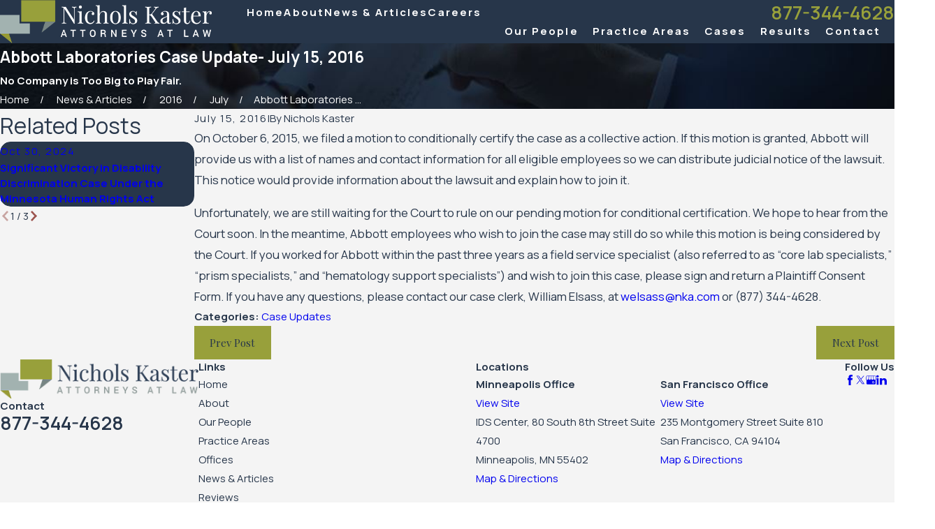

--- FILE ---
content_type: image/svg+xml; charset=utf-8
request_url: https://www.nka.com/cms/svg/site/777s8lq5bjt.24.2601151617151.svg
body_size: 10746
content:
<?xml version="1.0" encoding="UTF-8" standalone="no"?>
<svg xmlns="http://www.w3.org/2000/svg" viewBox="0 0 24 24">
<style>
	g path { stroke: none; }
	g.root { display: none; }
	g.root:target { display: inline; }
	g line { stroke: black; }
	g circle { stroke: black; }
	g polyline { stroke: black; }
</style>
<g class="root" id="arrow_down" data-name="arrow down">
	<path d="M13.006 18.316l10.823-10.823a1.217 1.217 0 0 0-1.668-1.668l-10.006 10.006l-10.006-10.006A1.234 1.234 5.402 0 0 0.399 5.642a1.201 1.201 0 0 0-0.117 1.668A0.384 0.384 5.402 0 0 0.399 7.476L11.289 18.316a1.234 1.234 0 0 0 1.668 0Z" />
</g>
<g class="root" id="arrow_left" data-name="arrow-left">
	<path d="M4.82 12.12c0 0.24 0.24 0.48 0.36 0.72L16.69 23.52c0.24 0.36 0.6 0.48 0.96 0.48 0.48 0 0.84-0.12 1.08-0.36 0.48-0.36 0.6-1.2 0.24-1.68 0-0.12-0.12-0.12-0.24-0.24L8.18 12L18.74 2.16c0.48-0.36 0.6-1.2 0.24-1.68 0-0.12-0.12-0.12-0.24-0.24-0.24-0.12-0.6-0.24-1.08-0.24-0.36 0-0.72 0.12-0.96 0.48L5.18 11.16c-0.24 0.24-0.36 0.6-0.36 0.96h0Z" />
</g>
<g class="root" id="arrow_right" data-name="arrow-right">
	<path id="np_arrow_2284437_000000" class="st0" d="M19.184 11.88c0-0.24-0.24-0.48-0.36-0.72L7.305 0.48C7.065 0.12 6.704 0 6.344 0C5.865 0 5.504 0.12 5.264 0.36c-0.48 0.36-0.6 1.2-0.24 1.68c0 0.12 0.12 0.12 0.24 0.24L15.824 12l-10.56 9.84c-0.48 0.36-0.6 1.2-0.24 1.68c0 0.12 0.12 0.12 0.24 0.24C5.504 23.88 5.865 24 6.344 24c0.36 0 0.72-0.12 0.96-0.48l11.52-10.68C19.064 12.6 19.184 12.24 19.184 11.88L19.184 11.88z" />
</g>
<g class="root" id="blog_menu" data-name="blog menu">
	<path d="M16.285 0.001a3.434 3.434 0 0 0-3.304 2.571H0V4.286H12.981a3.409 3.409 0 0 0 6.609 0H24V2.572H19.59A3.434 3.434-1.715 0 0 16.285 0.001Zm0 1.714a1.714 1.714 0 1 1-1.714 1.714A1.702 1.702-1.715 0 1 16.285 1.715ZM7.714 8.572a3.434 3.434 0 0 0-3.304 2.571H0v1.714H4.41a3.409 3.409 0 0 0 6.609 0H24V11.143H11.018A3.434 3.434-1.715 0 0 7.714 8.572Zm0 1.714a1.714 1.714 0 1 1-1.714 1.714A1.702 1.702-1.715 0 1 7.714 10.286Zm8.571 6.857a3.434 3.434 0 0 0-3.304 2.571H0v1.714H12.981a3.409 3.409 0 0 0 6.609 0H24V19.715H19.59A3.434 3.434-1.715 0 0 16.285 17.143Zm0 1.714a1.714 1.714 0 1 1-1.714 1.714A1.702 1.702-1.715 0 1 16.285 18.858Z" />
</g>
<g class="root" id="box_flair" data-name="box_flair">
	<path class="cls-1" d="M0 0.744v14.971h16.822l-2.422 7.542l9.528-7.542h0.072V0.744H0ZM16.78 14.042c-0.507-0.034-1.208-0.049-2.1-0.049-0.948 0-1.653 0.016-2.118 0.049v-0.331c0.397-0.021 0.687-0.065 0.869-0.133 0.182-0.065 0.305-0.192 0.373-0.38 0.065-0.187 0.099-0.491 0.099-0.91V4.085c0-0.418-0.034-0.722-0.099-0.91-0.065-0.187-0.191-0.314-0.373-0.38-0.164-0.06-0.417-0.1-0.756-0.126-0.341 0.027-0.602 0.079-0.776 0.166-0.187 0.093-0.314 0.247-0.38 0.463-0.065 0.215-0.099 0.531-0.099 0.95v9.876h-0.38L4.094 3.392v8.733c0 0.43 0.035 0.75 0.107 0.959 0.071 0.211 0.212 0.36 0.423 0.454 0.211 0.093 0.536 0.152 0.975 0.173v0.331c-0.397-0.034-0.959-0.049-1.687-0.049-0.663 0-1.174 0.016-1.539 0.049v-0.331c0.385-0.021 0.673-0.079 0.861-0.173 0.187-0.093 0.314-0.247 0.38-0.463 0.065-0.215 0.099-0.531 0.099-0.952V4.085c0-0.418-0.034-0.722-0.099-0.91-0.065-0.187-0.191-0.314-0.373-0.38-0.182-0.065-0.472-0.11-0.869-0.133v-0.331c0.364 0.034 0.876 0.049 1.539 0.049 0.496 0 0.926-0.016 1.289-0.049l5.839 8.998V4.251c0-0.43-0.035-0.749-0.107-0.959-0.072-0.211-0.212-0.36-0.423-0.456-0.211-0.093-0.536-0.152-0.975-0.173v-0.331c0.397 0.034 0.959 0.049 1.687 0.049 0.55 0 0.996-0.013 1.339-0.034v-0.016c0.035 0.001 0.074 0.006 0.112 0.007 0.03-0.001 0.06-0.006 0.086-0.007v0.013c0.458 0.025 1.097 0.037 1.918 0.037 0.883 0 1.583-0.016 2.1-0.049v0.331c-0.397 0.023-0.687 0.065-0.869 0.133-0.182 0.065-0.305 0.192-0.373 0.38-0.065 0.187-0.099 0.491-0.099 0.91v3.706c0.805-0.034 1.434-0.341 1.886-0.926l1.588-2.019c0.562-0.694 0.844-1.224 0.844-1.588 0-0.385-0.343-0.585-1.026-0.595v-0.331c0.629 0.034 1.263 0.049 1.902 0.049 0.606 0 1.075-0.016 1.406-0.049v0.331c-0.364 0.055-0.705 0.173-1.024 0.355-0.319 0.182-0.629 0.466-0.926 0.851l-2.695 3.456l3.836 5.375c0.187 0.276 0.394 0.493 0.62 0.654 0.226 0.161 0.505 0.279 0.835 0.355v0.331c-0.53-0.034-1.19-0.049-1.985-0.049-0.595 0-1.164 0.016-1.704 0.049v-0.331c0.265-0.011 0.458-0.044 0.579-0.099 0.122-0.055 0.182-0.138 0.182-0.247s-0.055-0.242-0.166-0.397l-2.415-3.639c-0.319-0.486-0.59-0.802-0.811-0.952-0.22-0.148-0.53-0.233-0.926-0.256v4.169c0 0.418 0.034 0.722 0.099 0.91 0.065 0.187 0.191 0.314 0.373 0.38 0.182 0.065 0.472 0.112 0.869 0.133v0.331Z" />
</g>
<g class="root" id="btn_v2_icon" data-name="btn v2 icon">
	<path d="M0 0v24h24v-24Zm18.681 7.383V15.821H16.621V8.837L6.777 18.681L5.32 17.224L15.164 7.38H8.179V5.32H18.681Z" />
</g>
<g class="root" id="close" data-name="close">
	<path d="M1.285 0.002A1.498 1.498 0.012 0 0 0.012 1.5a1.498 1.498 0 0 0 0.434 0.884L10.019 11.986L0.447 21.604a1.408 1.408 0 0 0 0 1.992a1.393 1.393 0 0 0 1.962 0L11.996 14.009l9.572 9.587a1.498 1.498 0 0 0 2.007 0a1.408 1.408 0 0 0 0-1.992L14.034 11.986l9.587-9.587A1.423 1.423 0.012 0 0 21.614 0.437L11.996 10.009L2.454 0.437A1.588 1.588 0.012 0 0 1.285 0.002Z" />
</g>
<g class="root" id="fax" data-name="fax">
	<path d="M24 20.688v1.478a0.368 0.368 0 0 1-0.363 0.363H17.447a0.368 0.368 0 0 1-0.363-0.363V20.688l0.167-1.534s-1.59-1.032-5.243-1.032-5.243 1.032-5.243 1.032l0.167 1.534v1.451a0.368 0.368 0 0 1-0.363 0.363H0.348A0.368 0.368-1.953 0 1 0 22.139V20.661a6.674 6.674 0 0 1 1.534-4.1C3.361 15.333 7.852 14.273 11.993 14.273s8.647 1.088 10.487 2.287A6.904 6.904-1.953 0 1 24 20.688ZM21.169 14.691A0.82 0.82-1.953 0 1 20.361 13.883v-4.184H14.559a0.82 0.82 0 0 1-0.809-0.809V3.089H3.626V13.883a0.809 0.809 0 1 1-1.618 0V2.28a0.82 0.82 0 0 1 0.809-0.809H14.559a0.162 0.162 0 0 1 0.098 0.031a0.694 0.694 0 0 1 0.474 0.207L21.755 8.318a0.757 0.757 0 0 1 0.21 0.477a0.173 0.173 0 0 1 0.028 0.095V13.883A0.82 0.82-1.953 0 1 21.169 14.691ZM19.187 8.053L15.368 4.233V8.053Z" />
</g>
<g class="root" id="fee" data-name="fee">
	<path d="M9.3 5.396l-0.1-0.022V4.689l0.081 0h0.031V5.396Zm0.34 1.056a0.423 0.423 0 0 0 0.196-0.14a0.334 0.334 0 0 0 0.063-0.196a0.295 0.295 0 0 0-0.061-0.185a0.473 0.473 0 0 0-0.203-0.133l-0.146-0.044v0.739A0.759 0.759-28.478 0 0 9.64 6.443Zm-0.755-1.662a0.305 0.305 0 0 0-0.124 0.242a0.255 0.255 0 0 0 0.089 0.199a0.519 0.519 0 0 0 0.185 0.087V4.717A0.408 0.408-28.478 0 0 8.884 4.785Zm0.428 0.923l-0.083-0.018l-0.03 0v0.812a1.045 1.045 0 0 0 0.111 0Zm3.529 2.031H5.706L5.684 3.452h7.139Zm-0.384-0.386l-0.013-3.518l-6.339 0l0.017 3.509h3.139a1.197 1.197 0 0 1-0.739-0.266H6.412l-0.015-3.004h2.181a1.137 1.137 0 0 1 1.374 0H12.147l0.013 3.006H10.009a1.198 1.198 0 0 1-0.739 0.268Zm-3.256-0.585a1.06 1.06 0 0 0 0.111 0v0.083h0.175v-0.089a0.944 0.944 0 0 0 0.299-0.081a0.678 0.678 0 0 0 0.295-0.247a0.606 0.606 0 0 0 0.103-0.34a0.554 0.554 0 0 0-0.094-0.321a0.691 0.691 0 0 0-0.29-0.231a2.183 2.183 0 0 0-0.314-0.098V4.708a0.467 0.467 0 0 1 0.185 0.089a0.458 0.458 0 0 1 0.155 0.323l0.288-0.022a0.689 0.689 0 0 0-0.111-0.356a0.659 0.659 0 0 0-0.295-0.24a1.08 1.08 0 0 0-0.227-0.063v-0.166h-0.174v0.151H9.193V4.27h-0.174v0.185a0.846 0.846 0 0 0-0.172 0.054a0.595 0.595 0 0 0-0.284 0.225a0.582 0.582 0 0 0-0.098 0.321a0.534 0.534 0 0 0 0.079 0.283a0.622 0.622 0 0 0 0.242 0.211a1.234 1.234 0 0 0 0.233 0.087v0.816l-0.037-0.015a0.512 0.512 0 0 1-0.227-0.185a0.63 0.63 0 0 1-0.092-0.279l-0.283 0.024a0.77 0.77 0 0 0 0.126 0.406a0.709 0.709 0 0 0 0.325 0.27a1.073 1.073 0 0 0 0.185 0.059v0.114h0.185ZM10.67 5.581a1.972 1.972 0 0 1-0.423 1.248l1.688 0L11.92 4.289l-1.728-0.011A1.937 1.937-28.478 0 1 10.67 5.581Zm-2.822 0a1.935 1.935 0 0 1 0.495-1.324L6.608 4.253l0.033 2.604l1.662 0A1.97 1.97-28.478 0 1 7.854 5.581Zm16.152-5.514V19.659H7.306l6.411 4.273l-13.48-4.273h-0.236v-0.185h0V0.075ZM12.251 14.814l1.522-1.583L11.119 10.358l1.627-1.557l1.379 1.379l0.225-7.817V2.073H4.412V14.814h7.839Zm7.344 1.252L16.764 13.222l2.82-2.82l-1.186-1.187L15.573 12.044L12.753 9.215l-1.2 1.202l2.82 2.82l-2.82 2.82l1.187 1.186l2.82-2.82l2.835 2.835Z" />
</g>
<g class="root" id="flair" data-name="flair">
	<rect x="0" y="11.28" width="24" height="0.48" />
	<rect x="1.2" y="9.59999999999999" width="0.48" height="4.8" />
</g>
<g class="root" id="gavel" data-name="gavel">
	<path d="M0 19.47h0v0.185h0.236l13.477 4.272l-6.41-4.272h16.697V0.074h-24V19.47Zm5.239-15.6a8.123 8.123 0 0 0 1.335 0.521a7.556 7.556 0 0 0-0.314 1.817H4.401A4.468 4.468-80.891 0 1 5.239 3.87Zm2.382-1.693a8.609 8.609 0 0 0-0.923 1.846a7.58 7.58 0 0 1-1.207-0.462A4.495 4.495-80.891 0 1 7.621 2.177Zm0.99 2.114a6.984 6.984 0 0 1-1.527-0.185a8.369 8.369 0 0 1 1.108-2.06a4.001 4.001 0 0 1 0.423-0.046Zm0 1.916H6.657a7.115 7.115 0 0 1 0.301-1.717A7.431 7.431-80.891 0 0 8.611 4.68Zm0 1.846a7.51 7.51 0 0 0-1.754 0.223a7.438 7.438 0 0 1-0.209-1.684H8.611Zm3.565-4.63a8.871 8.871 0 0 1-1.292 0.513a8.64 8.64 0 0 0-0.923-1.82A4.466 4.466-80.891 0 1 12.175 3.432Zm1.189 2.769h-2.031a7.506 7.506 0 0 0-0.329-1.885a9.334 9.334 0 0 0 1.431-0.58A4.47 4.47-80.891 0 1 13.364 6.207Zm-1.054 3.174a4.51 4.51 0 0 1-2.162 1.409a9.587 9.587 0 0 0 0.847-1.953A9.126 9.126-80.891 0 1 12.31 9.38Zm1.062-2.769a4.462 4.462 0 0 1-0.816 2.461a9.515 9.515 0 0 0-1.455-0.609a7.8 7.8 0 0 0 0.244-1.846Zm2.548 0.738l-1.697 1.695c-0.078 0.079-0.233 0.052-0.345-0.063L13.643 8.742l1.981-1.979l0.233 0.233C15.969 7.11 15.997 7.265 15.919 7.344Zm0.801 0.369l1.242 1.242a0.803 0.803 0 0 1 0.236 0.591L16.416 11.326a0.816 0.816 0 0 1-0.593-0.238L14.581 9.849a0.81 0.81 0 0 1-0.236-0.591l1.783-1.785A0.816 0.816-80.891 0 1 16.721 7.704ZM14.278 14.605h3.655V15.314H14.278Zm3.877 0.844c0.511 0 0.683 0.161 0.683 0.351v0.168H13.447v-0.168c0-0.185 0.109-0.354 0.62-0.354Zm0.107-7.028l-0.308 0.308l-1.017-1.019l0.308-0.308Zm0.655 1.639L16.94 12.041l-0.233-0.234c-0.113-0.111-0.142-0.268-0.063-0.345l1.695-1.697c0.078-0.078 0.234-0.05 0.347 0.063Zm-6.301 6.831c0-0.386 0.096-0.703 0.759-0.703h5.522c0.663 0 0.7 0.318 0.7 0.703V17.234H12.619Zm-3.255-1.61l5.088-5.088L15.478 11.214L10.383 16.3Zm-0.358-6.816a7.516 7.516 0 0 1 1.61 0.257a9.434 9.434 0 0 1-0.997 2.186a4.785 4.785 0 0 1-0.613 0.057Zm0-1.865h1.942a7.429 7.429 0 0 1-0.225 1.739a7.95 7.95 0 0 0-1.717-0.271Zm0-1.924a7.977 7.977 0 0 0 1.623-0.247a7.062 7.062 0 0 1 0.312 1.776H9.006Zm0-2.681c0.137 0 0.27 0.013 0.402 0.028a8.424 8.424 0 0 1 1.093 2.031a7.519 7.519 0 0 1-1.495 0.227Zm-1.065 8.871a9.342 9.342 0 0 1-0.982-2.201a7.034 7.034 0 0 1 1.652-0.209V10.957A4.431 4.431-80.891 0 1 7.94 10.868Zm-2.575-1.608a7.833 7.833 0 0 1 1.211-0.487a9.5 9.5 0 0 0 0.818 1.94A4.494 4.494-80.891 0 1 5.365 9.26ZM4.401 6.602h1.846a7.842 7.842 0 0 0 0.222 1.789a8.162 8.162 0 0 0-1.342 0.554A4.447 4.447-80.891 0 1 4.401 6.602Z" />
</g>
<g class="root" id="gavel-3" data-name="gavel-3">
	<path d="M24 1.163H0V18.763l8 4.073l-3.128-4.073H24V1.163Zm-7.162 7.645c0.086 0.086 0.157 0.157 0.157 0.157 0.277 0.277 0.308 0.692 0.071 0.93l-2.143 2.143c-0.237 0.237-0.653 0.205-0.93-0.071l-0.157-0.157h0c-0.086-0.086-0.044-0.269 0.094-0.407l2.502-2.502c0.138-0.138 0.32-0.18 0.407-0.093Zm-7.922-2.775l2.143-2.143c0.237-0.237 0.653-0.205 0.93 0.071l0.157 0.157c0.086 0.086 0.044 0.269-0.094 0.407l-2.502 2.502c-0.138 0.138-0.32 0.18-0.407 0.094-0.086-0.086-0.157-0.156-0.157-0.156-0.277-0.277-0.308-0.692-0.071-0.93Zm-0.022 7.425c-0.292 0.424-0.621 0.819-0.984 1.182-1.175 1.175-2.234 1.52-2.675 1.08-0.441-0.441-0.095-1.5 1.08-2.674 0.363-0.363 0.759-0.694 1.182-0.984 0.766-0.514 1.482-1.098 2.141-1.744l0.351-0.351c-0.277-0.277-0.277-0.724 0-1.001l0.25-0.25l-0.438-0.438c-0.069-0.07-0.069-0.182 0-0.25l3.252-3.252h0c0.07-0.07 0.182-0.07 0.25 0l2.877 2.877c0.069 0.07 0.069 0.182 0 0.25l-3.252 3.252h0c-0.07 0.07-0.182 0.069-0.25 0l-0.438-0.438l-0.25 0.25c-0.277 0.277-0.724 0.277-1.001 0l-0.351 0.351c-0.646 0.659-1.229 1.374-1.744 2.141Zm9.587 2.285h0c0 0.098-0.079 0.177-0.177 0.177h-7.431c-0.098 0-0.177-0.079-0.177-0.177v-0.531c0-0.391 0.317-0.709 0.709-0.709h6.37c0.391 0 0.709 0.317 0.709 0.709v0.531Z" />
</g>
<g class="root" id="law" data-name="law">
	<path d="M18.03 5.183a0.38 0.38 0 1 1-0.369-0.38A0.378 0.378-0.247 0 1 18.03 5.183Zm-4.403-0.369a0.38 0.38 0 1 0 0.369 0.38A0.369 0.369-0.247 0 0 13.631 4.812Zm2.012 0a0.38 0.38 0 1 0 0.378 0.369A0.378 0.378-0.247 0 0 15.643 4.809Zm8.358 14.658h0v0.185h-0.236l-13.477 4.272l6.41-4.272H0V0.071h24V19.467ZM6.043 9.419c0.127 1.573 1.191 2.769 2.4 2.79s2.239-1.228 2.4-2.79-0.519-2.79-2.4-2.79S5.915 7.847 6.043 9.419Zm2.998 3.268H7.821l0.218 0.973h0.796Zm-0.207 1.292H8.037l-0.185 0.875l0.591 1.691l0.583-1.682Zm4.508 3.482c-0.565-2.585-1.898-4.102-3.421-4.674l-1.477 4.431L6.953 12.812c-1.49 0.583-2.802 2.079-3.364 4.652Zm7.071-12.247c0-1.798-2.136-3.255-4.772-3.255S10.869 3.419 10.869 5.217c0 0.858 0.486 1.638 1.278 2.215L10.802 11.003l3.042-2.769a6.683 6.683 0 0 0 1.796 0.24C18.277 8.473 20.413 7.015 20.413 5.217Z" />
</g>
<g class="root" id="lawyers" data-name="lawyers">
	<path d="M17.623 14.464H15.345V12.355h2.278Zm-9.844 0.233H10.154L8.972 11.314Zm-5.049 0H5.095l-1.187-3.375Zm14.893-4.396h-0.508v1.527h0.51ZM24 0.073V19.655H7.311l6.41 4.272l-13.477-4.272H0v-0.185h0V0.073Zm-11.815 4.41c0 1.159 0.882 2.099 1.968 2.099s1.968-0.94 1.968-2.099S15.249 2.384 14.16 2.384 12.192 3.324 12.192 4.483Zm-1.477 10.47a0.27 0.27 0 0 0-0.013-0.105l-1.516-4.314l-0.011-0.022a0.227 0.227 0 0 0-0.203-0.135H6.786V9.758l0-0.059h-0.687v0.678H3.916a0.223 0.223 0 0 0-0.198 0.124l-1.538 4.362a0.299 0.299 0 0 0 0 0.113a0.151 0.151 0 0 0 0.026 0.072l0.013 0.031a0.21 0.21 0 0 0 0.046 0.046c0.026 0.033 0.659 0.816 1.662 0.816s1.626-0.781 1.645-0.807a0.255 0.255 0 0 0 0.054-0.055l0.013-0.022a0.34 0.34 0 0 0 0.03-0.1a0.266 0.266 0 0 0-0.011-0.109L4.246 10.864h1.846v5.485h-1.242v0.738h3.138v-0.738h-1.215l0-5.485h1.846l-1.405 3.999a0.26 0.26 0 0 0 0 0.113a0.369 0.369 0 0 0 0.039 0.102a0.185 0.185 0 0 0 0.046 0.048c0.028 0.035 0.678 0.816 1.662 0.816s1.628-0.783 1.645-0.807a0.126 0.126 0 0 0 0.042-0.044l0.022-0.031A0.271 0.271-108.074 0 0 10.709 14.953Zm9.89-3.138h-1.355v-1.662c0-1.477-1.019-2.906-2.629-2.906h-0.798l-1.231 2.921V7.188H13.735v2.954L12.515 7.245l-7.505 0c-1.246 0-1.261 1.924-0.015 1.924H11.317v7.924h3.842v0H20.603ZM19.244 14.464h0.851V12.355h-0.851Zm0 0.642c0 1.329-1.621 1.329-1.621 0v-0.105H15.345v1.549h4.75V14.994h-0.851Z" />
</g>
<g class="root" id="mail" data-name="mail">
	<path d="M0 3.004L24 3.004L24 20.996L0 20.996L0 3.004ZM20.041 5.253L3.958 5.253L11.999 11.699L20.041 5.253ZM2.181 6.677L2.181 18.747L21.817 18.747L21.817 6.677L11.999 14.549L2.181 6.677Z" />
</g>
<g class="root" id="menu" data-name="menu">
	<path d="M0 2.634v2.927H24v-2.927Zm0 7.902v2.927H24V10.537Zm0 7.902v2.927H24v-2.927Z" />
</g>
<g class="root" id="phone" data-name="phone">
	<path d="M6.407 0.948L8.464 5.07a1.715 1.715 0 0 1-0.322 1.98c-0.56 0.56-1.208 1.208-1.664 1.673a1.709 1.709 0 0 0-0.295 2.01l0.013 0.023a20.558 20.558 0 0 0 3.12 3.952a20.6 20.6 0 0 0 3.926 3.108l0.026 0.016a1.713 1.713 0 0 0 2.014-0.304l1.667-1.667a1.715 1.715 0 0 1 1.98-0.322l4.121 2.06a1.715 1.715 0 0 1 0.948 1.533V22.282A1.712 1.712-7.494 0 1 21.83 23.938a32.41 32.41 0 0 1-13.996-7.764A32.422 32.422-7.494 0 1 0.065 2.173A1.712 1.712-7.494 0 1 1.722 0h3.152a1.715 1.715 0 0 1 1.533 0.948Z" />
</g>
<g class="root" id="plus" data-name="plus">
	<path d="M0.215 11.264c-0.323 0.44-0.279 1.056 0.117 1.437 0.198 0.154 0.432 0.235 0.682 0.235l9.94 0.015l0.022 9.947c0 0.572 0.462 1.034 1.034 1.034h0c0.557 0 1.012-0.454 1.019-1.019V12.971H22.959c0.564-0.022 1.012-0.469 1.041-1.034 0-0.572-0.462-1.034-1.034-1.034h0l-9.932-0.037V0.928c-0.103-0.564-0.645-0.946-1.209-0.843-0.44 0.081-0.777 0.425-0.843 0.865l-0.022 9.947l-9.91-0.015c-0.315 0.007-0.616 0.147-0.828 0.381Z" />
</g>
<g class="root" id="scale" data-name="scale">
	<path d="M9.621 11.487H5.295l2.158-5.099ZM24 0.074V19.47h0v0.185h-0.234l-13.477 4.272l6.41-4.272H0V0.074ZM17.895 4.771c-1.047 0-2.094-0.873-3.138-0.873H12.246V3.397A0.541 0.541-54.092 0 0 12.554 2.91a0.554 0.554 0 1 0-1.095 0a0.543 0.543 0 0 0 0.308 0.486v0.502H9.244c-1.047 0-2.094 0.873-3.138 0.873v0.426h5.369V14.995h1.056v-9.785h5.367Zm-7.994 10.455c-0.526 0-0.637 0.17-0.637 0.369v0.172h5.538v-0.172c0-0.185-0.174-0.369-0.7-0.369ZM19.186 11.487h-0.054l-2.4-5.651l-0.185-0.426l-0.185 0.426L13.978 11.487h-0.07l0.017 0.127v0h0c0.185 1.108 1.283 1.944 2.622 1.944C17.938 13.555 19.077 12.641 19.186 11.487ZM8.419 17.062h7.163v-0.351c0-0.397-0.037-0.722-0.716-0.722H9.196c-0.679 0-0.777 0.325-0.777 0.722ZM4.824 11.609h0c0.185 1.108 1.292 1.944 2.622 1.944 1.392 0 2.531-0.923 2.64-2.077h-0.054l-2.4-5.651l-0.185-0.426l-0.185 0.426L4.88 11.487h-0.07q0 0.065 0.017 0.127ZM14.4 11.487h4.326L16.551 6.379Z" />
</g>
<g class="root" id="scroll_left" data-name="scroll-left">
	<path d="M10.561 12.014L19.275 2.932L16.217 0L4.725 12.014l11.492 11.986l3.058-2.932L10.561 12.014Z" />
</g>
<g class="root" id="scroll_right" data-name="scroll-right">
	<path d="M13.436 11.985l-8.71 9.081l3.058 2.934l11.49-12.015l-11.49-11.985l-3.058 2.934Z" />
</g>
<g class="root" id="search" data-name="search">
	<path d="M2.771 8.945a6.153 6.153 0 1 1 1.802 4.376A5.954 5.954-858.836 0 1 2.771 8.945Zm13.317 6.177l-0.384-0.384a8.546 8.546 0 0 0 2.124-5.792a8.69 8.69 0 0 0-2.574-6.338a8.524 8.524 0 0 0-6.306-2.606a8.9 8.9 0 0 0-8.947 8.945a8.521 8.521 0 0 0 2.607 6.306a8.681 8.681 0 0 0 6.338 2.574a8.546 8.546 0 0 0 5.792-2.123l0.384 0.384v1.094l6.818 6.818l2.06-2.06l-6.818-6.818Z" />
</g>
<g class="root" id="side_nav_arrow" data-name="side-nav-arrow">
	<path d="M12.013 13.438L2.928 4.721L0 7.78L12.013 19.279L24 7.78L21.059 4.721l-9.046 8.716Z" />
</g>
<g class="root" id="site" data-name="site">
	<path d="M12.196 0h-0.482a11.967 11.967 0 0 0 0 23.925l0.249 0l0.241 0a11.817 11.817 0 0 0 3.05-0.449l-0.208-0.715L14.938 22.438l-0.241-0.831a4.255 4.255 0 0 1-2.177 1.197V18.44c0.432 0 0.831 0 1.288 0l-0.324-1.139l-0.964 0V12.731H17.847c0 0.598-0.075 1.188-0.15 1.762l1.064 0.565a19.994 19.994 0 0 0 0.208-2.327h3.806A10.878 10.878-0.02 0 1 21.753 16.62l0.989 0.532A11.967 11.967-0.02 0 0 12.196 0Zm7.853 4.745c-0.723 0.158-1.488 0.291-2.302 0.399a12.789 12.789 0 0 0-0.731-1.521a9.141 9.141 0 0 0-1.338-1.845a10.87 10.87 0 0 1 4.363 2.967Zm-13.122 1.662c1.413 0.15 2.925 0.241 4.471 0.258v4.986H6.055a17.452 17.452 0 0 1 0.831-5.227Zm4.471-5.202V5.51c-1.404 0-2.767-0.091-4.055-0.224C8.29 3.025 9.769 1.471 11.39 1.172Zm1.122 0c1.662 0.291 3.108 1.837 4.08 4.155-1.296 0.133-2.668 0.216-4.08 0.224Zm-4.288 0.615A9.773 9.773-0.02 0 0 6.894 3.632A14.219 14.219-0.02 0 0 6.163 5.152c-0.831-0.108-1.579-0.241-2.294-0.399A10.87 10.87-0.02 0 1 8.232 1.787ZM3.088 5.734c0.831 0.191 1.729 0.366 2.693 0.499A18.972 18.972-0.02 0 0 4.966 11.634H1.118A10.729 10.729-0.02 0 1 3.088 5.734ZM4.966 12.731a18.806 18.806 0 0 0 0.831 4.986c-0.956 0.141-1.861 0.307-2.684 0.499a10.803 10.803 0 0 1-1.961-5.485ZM3.861 19.197c0.723-0.158 1.488-0.291 2.302-0.399a13.554 13.554 0 0 0 0.731 1.529a9.366 9.366 0 0 0 1.338 1.837a10.803 10.803 0 0 1-4.371-2.975Zm7.529 3.573c-1.662-0.291-3.066-1.845-4.047-4.105 1.288-0.133 2.651-0.208 4.047-0.224Zm0-5.452c-1.537 0-3.05 0.1-4.463 0.258a17.452 17.452 0 0 1-0.831-4.853h5.327ZM12.512 11.634V6.648c1.554 0 3.075-0.108 4.496-0.266a18.017 18.017 0 0 1 0.831 5.235H12.512Zm6.465 0a18.964 18.964 0 0 0-0.831-5.368c0.964-0.133 1.861-0.307 2.693-0.499A10.803 10.803-0.02 0 1 22.792 11.634Z" />
	<path d="M22.526 18.332l-8.726-4.645l-0.091 0h0c-0.05 0-0.066 0.075 0 0.158l2.726 9.515c0 0.075 0.05 0.108 0.091 0.108s0 0 0 0a0.116 0.116 0 0 0 0.083-0.083l1.355-2.493a0.233 0.233 0 0 1 0.116-0.1h0a0.166 0.166 0 0 1 0.141 0.075h0l2.493 3.033a0.274 0.274 0 0 0 0.199 0.1h0.075l0.091-0.05l1.055-0.831a0.266 0.266 0 0 0 0.042-0.374l-2.493-3.05h0a0.166 0.166 0 0 1 0-0.233a0.258 0.258 0 0 1 0.083 0l2.751-0.831C22.65 18.49 22.659 18.399 22.526 18.332Z" />
</g>
<g class="root" id="star" data-name="star">
	<polygon points="12 18.1 19.4 23.5 16.6 14.7 24 9.5 15 9.5 12 0.5 9 9.5 0 9.5 7.4 14.7 4.6 23.5" xmlns="http://www.w3.org/2000/svg" />
</g>
<g class="root" id="team-3" data-name="team-3">
	<path d="M0 1.164V18.764H19.128l-3.128 4.073l8-4.073V1.164H0ZM17.429 4.487c1.049 0 1.901 0.859 1.901 1.915s-0.659 2.611-1.901 2.611-1.901-1.553-1.901-2.611 0.851-1.915 1.901-1.915Zm-5.223 1.023c1.123 0 2.034 0.918 2.034 2.049s-0.729 2.794-2.034 2.794-2.035-1.663-2.035-2.794 0.91-2.049 2.035-2.049Zm-5.215-1.023c1.049 0 1.901 0.859 1.901 1.915s-0.681 2.611-1.901 2.611-1.901-1.553-1.901-2.611c0-1.058 0.851-1.915 1.901-1.915Zm0.785 8.501H4.294c-0.384 0-0.696-0.37-0.696-0.825v-0.128c0-0.072 0.001-0.144 0-0.207 0.006-0.239 0.083-0.687 0.228-0.909 0.365-0.565 0.807-0.931 1.441-1.141 0 0 0.477-0.245 1.725-0.245s1.723 0.245 1.723 0.245c0.526 0.173 0.919 0.459 1.247 0.874-0.843 0.286-1.433 0.779-1.922 1.537-0.126 0.192-0.214 0.51-0.263 0.798Zm8.059 0.598v0.137c0 0.489-0.333 0.883-0.745 0.883h-5.771c-0.412 0-0.745-0.395-0.745-0.883v-0.137c0-0.077 0.001-0.153 0-0.221 0.006-0.256 0.089-0.734 0.245-0.973 0.391-0.605 0.863-0.996 1.542-1.221 0 0 0.511-0.263 1.845-0.263s1.845 0.263 1.845 0.263c0.676 0.222 1.151 0.615 1.541 1.221 0.153 0.239 0.239 0.717 0.243 0.973-0.001 0.067 0 0.144 0 0.221Zm4.985-1.55v0.128c0 0.456-0.312 0.825-0.696 0.825h-3.481c-0.049-0.29-0.139-0.606-0.263-0.798-0.49-0.757-1.082-1.25-1.925-1.537 0.327-0.417 0.721-0.701 1.247-0.874 0 0 0.477-0.245 1.723-0.245s1.725 0.245 1.725 0.245c0.633 0.209 1.075 0.575 1.441 1.141 0.144 0.222 0.222 0.67 0.228 0.909-0.001 0.063 0 0.134 0 0.207Z" />
</g>
</svg>